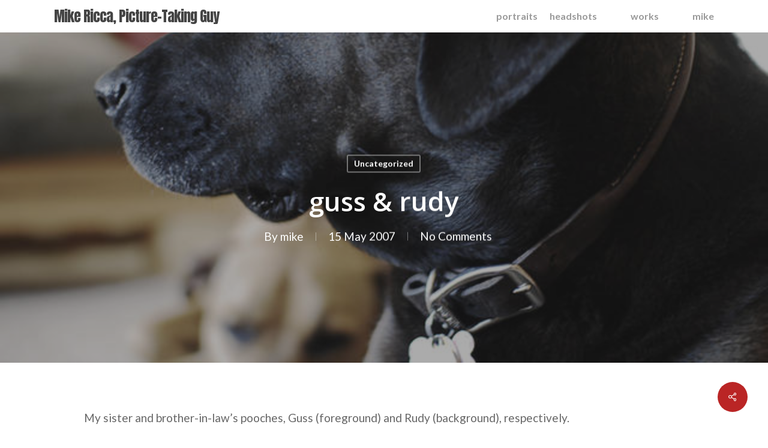

--- FILE ---
content_type: text/css
request_url: http://focalmatter.com/wp-content/themes/salient-child/style.css?ver=6.6.4
body_size: 393
content:
/*
Theme Name: Salient Child
Theme URI: https://themeforest.net/item/salient-responsive-multipurpose-theme/full_screen_preview/4363266
Author: Mike Ricca
Author URI: https://himanigoyalmd.com
Description: Salient child theme.
Template: salient
License: GNU General Public License v3
License URI: https://www.gnu.org/licenses/gpl-3.0.html
Version: 1.0.0
Text Domain: salient-child
*/